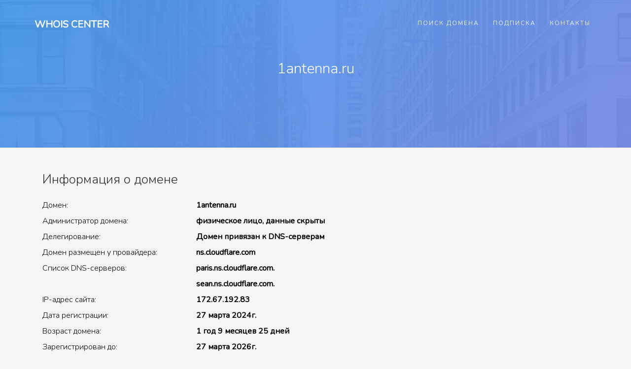

--- FILE ---
content_type: text/html; charset=utf-8
request_url: https://whois-center.ru/domain/?search=1antenna.ru
body_size: 3261
content:
<!DOCTYPE HTML>
<html>
<head>
	<meta charset="utf-8">
	<meta http-equiv="X-UA-Compatible" content="IE=edge">
	<title>1antenna.ru &mdash; whois center</title>
	<meta name="viewport" content="width=device-width, initial-scale=1">
	<link rel="stylesheet" href="/static/css/bootstrap.css">
	<link rel="stylesheet" href="/static/css/style.css">
	<link rel="icon" href="/static/favicon.png">
</head>
<body>
		

	<div id="page">
		<nav class="wab-nav" role="navigation">
			<div class="top-menu">
				<div class="container">
					<div class="row">
						<div class="col-md-2">
							<div id="wab-logo"><a href="/">Whois Center</a></div>
						</div>
						<div class="col-md-10 text-right menu-1">
							<ul>
								<li><a href="/">Поиск домена</a></li>
								<li><a href="/subscribe/">Подписка</a></li>
								<li><a href="/contacts/">Контакты</a></li>
							</ul>
						</div>
					</div>
				</div>
			</div>
		</nav>

		<section id="home" class="video-hero" style="background-image: url(/static/images/bg0.jpg);  background-size:cover; background-position: center center;background-attachment:fixed;" data-section="home">
		<div class="overlay"></div>
			<div class="display-t display-t2 text-center">
				<div class="display-tc display-tc2">
					<div class="container">
						<div class="col-md-12 col-md-offset-0">
							<div class="animate-box">
								<h2>1antenna.ru</h2>
							</div>
						</div>
					</div>
				</div>
			</div>
		</section>

		<div class="wab-services">
			<div class="container">
				<div class="row">
				
				
					<div class="col-md-8">
						<div class="services">
							<div class="desc">
								<h3>Информация о домене</h3>

<div class="row pt-2 pb-2"><div class="col-md-5">Домен:</div><div class="col-md-7"><b>1antenna.ru</b></div></div><div class="row pt-2 pb-2"><div class="col-md-5">Администратор домена:</div><div class="col-md-7"><b>физическое лицо, данные скрыты</b></div></div><div class="row pt-2 pb-2"><div class="col-md-5">Делегирование:</div><div class="col-md-7"><b>Домен привязан к DNS-серверам</b></div></div><div class="row pt-2 pb-2"><div class="col-md-5">Домен размещен у провайдера:</div><div class="col-md-7"><b>ns.cloudflare.com</b></div></div><div class="row pt-2 pb-2"><div class="col-md-5">Список DNS-серверов:</div><div class="col-md-7"><b>paris.ns.cloudflare.com.<br>sean.ns.cloudflare.com.</b></div></div><div class="row pt-2 pb-2"><div class="col-md-5">IP-адрес сайта:</div><div class="col-md-7"><b>172.67.192.83</b></div></div><div class="row pt-2 pb-2"><div class="col-md-5">Дата регистрации:</div><div class="col-md-7"><b>27 марта 2024г.</b></div></div><div class="row pt-2 pb-2"><div class="col-md-5">Возраст домена:</div><div class="col-md-7"><b>1 год 9 месяцев 25 дней</b></div></div><div class="row pt-2 pb-2"><div class="col-md-5">Зарегистрирован до:</div><div class="col-md-7"><b>27 марта 2026г.</b></div></div><div class="row pt-2 pb-2"><div class="col-md-5">Домен можно продлевать после:</div><div class="col-md-7"><b>26 января 2026г.</b></div></div><div class="row pt-2 pb-2"><div class="col-md-5">Дата удаления:</div><div class="col-md-7"><b>27 апреля 2026г.</b></div></div><div class="row pt-2 pb-2"><div class="col-md-5">Регистратор домена:</div><div class="col-md-7"><b>DOMAINSHOP</b></div></div><div class="row pt-2 pb-2"><div class="col-md-5">Форма связи с администратором:</div><div class="col-md-7"><b><a href="https://whois.domainshop.ru/?c=1antenna.ru" rel=nofollow target=_blank>https://whois.domainshop.ru/?c=1antenna.ru</a> </b></div></div><div class="row pt-2 pb-2"><div class="col-md-5">Данные актуальны на:</div><div class="col-md-7"><b>26.01.2026 01:11:14</b></div></div><div class="row pt-2 pb-2"><div class="col-md-5">Веб-архив:</div><div class="col-md-7"><b><a href="http://wayback.archive.org/web/*/http://1antenna.ru" target=_blank>Посмотреть сохранённые страницы</a></b></div></div><div class="row pt-2 pb-2"><div class="col-md-5">Индекс качества сайта:</div><div class="col-md-7"><b><img src="https://yandex.ru/cycounter?1ANTENNA.RU"/></b></div></div>

								
<br><br>
<h2>Администратор домена</h2>
Администратор &mdash; это владелец домена. Если администратором является физическое лицо, то в соотвествии с ФЗ № 152 "О персональных данных" информация о его ФИО скрыта в сервисах Whois. Получить эти сведения так же невозможно в каком-либо другом источнике, даже по запросу к регистратору домена. Сведения о физ.лице регистратор вправе выдать только по запросу суда, правоохранительных органов, следствия или прокуратуры.
<br>Если администратором является юридическое лицо, то отображается только его название на английском языке.
<br>Администратор домена закрепляется за доменом им в течение срока регистрации домена. Если по окончанию срока регистрации домена его не продлить, домен становится свободным и его сможет зарегистрировать любой желающий. Передать права на администрирование домена (переоформить домен) можно в любое время до окончания регистрации домена &mdash; для этого необходимо обратиться к регистратору домена.

<br><br>
<h2>Полезные советы</h2>

<p>
Вы можете скачать отчет в <a href="#">формате PDF</a>
</p>

<p>
Стоимость продления этого домена у регистратора Axelname &mdash; <b><a href="https://axelname.ru/special/whoiscenter/" target=_blank>299 рублей</a></b>
</p>

<p>
Подпишитесь на уведомления об окончании регистрации домена или изменении его данных &mdash; <b><a href="/subscribe/" target=_blank>это бесплатно</a></b>
</p>

<p>
Обращайте внимание на срок окончания регистрации &mdash; после его наступления домен выключается на 30 дней. Если администратор не продлит регистрацию, то он будет освобожден в день удаления домена</b>. 
</p>
							</div>
						</div>
					</div>
				
			
					
					
					
				</div>
			</div>
		</div>

		<footer id="wab-footer">
			<div class="container">
				<div class="row row-pb-md">
					<div class="col-md-3 wab-widget">
						<h4>Что такое Whois-Center</h4>
						<p>это бесплатный сервис с информацией о доменных именах и их владельцах. 
						<br><br><b><a href="/subscribe/">Подписка</a></b> - отслеживание изменений данных домена и мониторинг окончания срока регистрации.</p>
						<p>Сервис предоставлен аккредитованным регистратором доменов Axelname LLC</p>

					</div>
					<div class="col-md-3 wab-widget">
						&nbsp;
					</div>

					<div class="col-md-3 wab-widget">
						<h4>Самое популярное</h4>
						<ul class="wab-footer-links" style="line-height: 1">
							<li><a href="/domain/?search=erna.ru">erna.ru</a></li><li><a href="/domain/?search=pro-integration.ru">pro-integration.ru</a></li><li><a href="/domain/?search=sex-dojki.ru">sex-dojki.ru</a></li><li><a href="/domain/?search=airdevmail.ru">airdevmail.ru</a></li><li><a href="/domain/?search=mkc-m.ru">mkc-m.ru</a></li><li><a href="/domain/?search=paip-spb.ru">paip-spb.ru</a></li><li><a href="/domain/?search=ally7.ru">ally7.ru</a></li><li><a href="/domain/?search=gdzhellp.ru">gdzhellp.ru</a></li><li><a href="/domain/?search=pobeg-is-shoyshenka-lordfilms.ru">pobeg-is-shoyshenka-lordfilms.ru</a></li><li><a href="/domain/?search=дон-шина.рф">дон-шина.рф</a></li>
						</ul>
					</div>

					<div class="col-md-3 wab-widget">
						<h4>Как связаться с нами</h4>
						<ul class="wab-footer-links">
							<li><a href="/contacts/"><i class="icon-phone"></i> +7 499 404-11-01</a></li>
							<li><a href="/contacts/"><i class="icon-envelope"></i>info@whois-center.ru</a></li>
						</ul>
					</div>
				</div>
			</div>
		</footer>

	</div>

	<div class="gototop js-top">
		<a href="#" class="js-gotop"><i class="icon-arrow-up2"></i></a>
	</div>
	
	<link href="https://fonts.googleapis.com/css?family=Nunito:200,300,400" rel="stylesheet">
	<link rel="stylesheet" href="/static/css/icomoon.css">
	<script src="/static/js/jquery.min.js"></script>
	<script src="/static/js/jquery.easing.1.3.js"></script>
	<script src="/static/js/bootstrap.min.js"></script>
	<script src="/static/js/main.js"></script>
<!-- Yandex.Metrika counter -->
<script type="text/javascript" >
   (function(m,e,t,r,i,k,a){m[i]=m[i]||function(){(m[i].a=m[i].a||[]).push(arguments)};
   m[i].l=1*new Date();k=e.createElement(t),a=e.getElementsByTagName(t)[0],k.async=1,k.src=r,a.parentNode.insertBefore(k,a)})
   (window, document, "script", "https://mc.yandex.ru/metrika/tag.js", "ym");

   ym(60675706, "init", {
        clickmap:true,
        trackLinks:true,
        accurateTrackBounce:true,
        webvisor:true
   });
</script>
<noscript><div><img src="https://mc.yandex.ru/watch/60675706" style="position:absolute; left:-9999px;" alt="" /></div></noscript>
<!-- /Yandex.Metrika counter -->
	</body>
</html>

